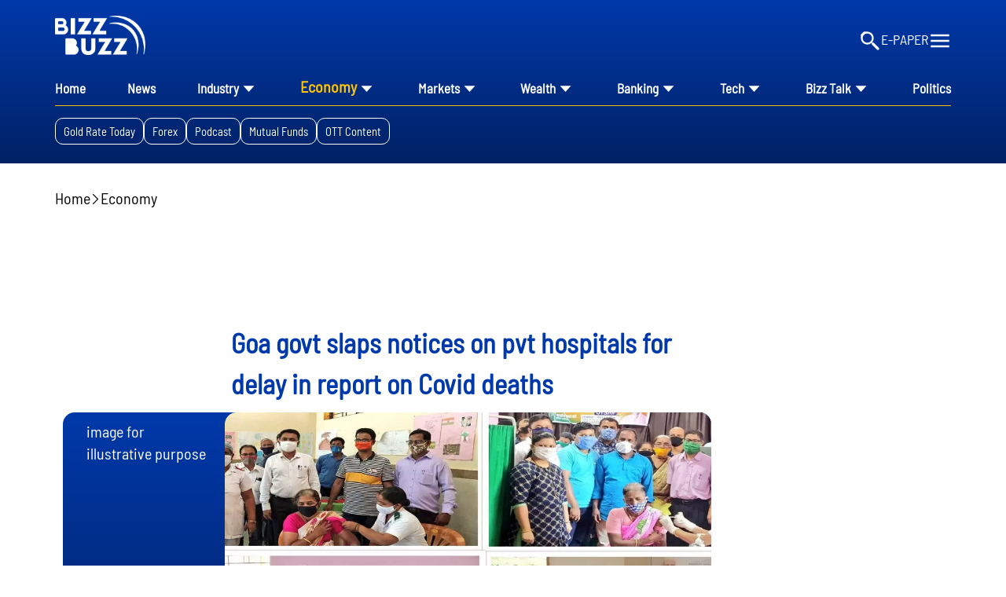

--- FILE ---
content_type: text/html; charset=utf-8
request_url: https://www.google.com/recaptcha/api2/aframe
body_size: 258
content:
<!DOCTYPE HTML><html><head><meta http-equiv="content-type" content="text/html; charset=UTF-8"></head><body><script nonce="onK2TKab6TbWz5OfwvjPPg">/** Anti-fraud and anti-abuse applications only. See google.com/recaptcha */ try{var clients={'sodar':'https://pagead2.googlesyndication.com/pagead/sodar?'};window.addEventListener("message",function(a){try{if(a.source===window.parent){var b=JSON.parse(a.data);var c=clients[b['id']];if(c){var d=document.createElement('img');d.src=c+b['params']+'&rc='+(localStorage.getItem("rc::a")?sessionStorage.getItem("rc::b"):"");window.document.body.appendChild(d);sessionStorage.setItem("rc::e",parseInt(sessionStorage.getItem("rc::e")||0)+1);localStorage.setItem("rc::h",'1769378652150');}}}catch(b){}});window.parent.postMessage("_grecaptcha_ready", "*");}catch(b){}</script></body></html>